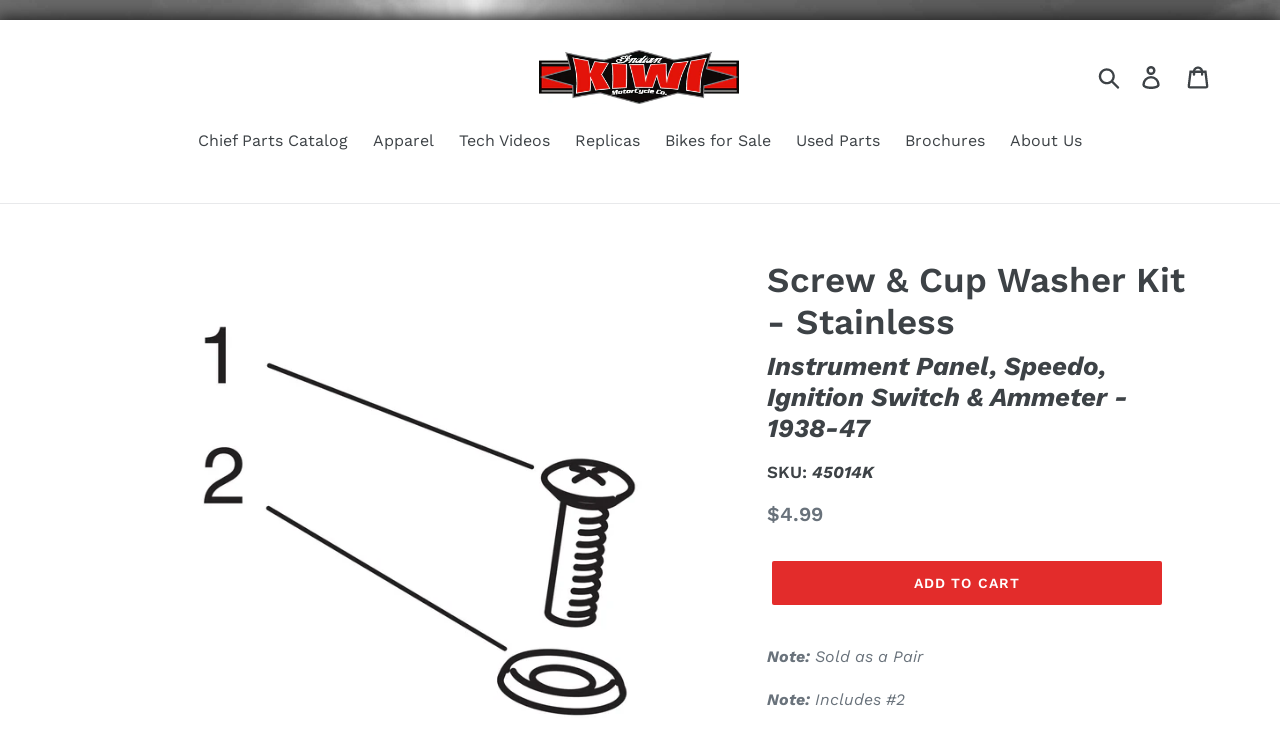

--- FILE ---
content_type: text/html; charset=utf-8
request_url: https://www.google.com/recaptcha/api2/anchor?ar=1&k=6LfHrSkUAAAAAPnKk5cT6JuKlKPzbwyTYuO8--Vr&co=aHR0cHM6Ly9raXdpaW5kaWFuLmNvbTo0NDM.&hl=en&v=PoyoqOPhxBO7pBk68S4YbpHZ&size=invisible&anchor-ms=20000&execute-ms=30000&cb=3bb4w0cl3tf
body_size: 49678
content:
<!DOCTYPE HTML><html dir="ltr" lang="en"><head><meta http-equiv="Content-Type" content="text/html; charset=UTF-8">
<meta http-equiv="X-UA-Compatible" content="IE=edge">
<title>reCAPTCHA</title>
<style type="text/css">
/* cyrillic-ext */
@font-face {
  font-family: 'Roboto';
  font-style: normal;
  font-weight: 400;
  font-stretch: 100%;
  src: url(//fonts.gstatic.com/s/roboto/v48/KFO7CnqEu92Fr1ME7kSn66aGLdTylUAMa3GUBHMdazTgWw.woff2) format('woff2');
  unicode-range: U+0460-052F, U+1C80-1C8A, U+20B4, U+2DE0-2DFF, U+A640-A69F, U+FE2E-FE2F;
}
/* cyrillic */
@font-face {
  font-family: 'Roboto';
  font-style: normal;
  font-weight: 400;
  font-stretch: 100%;
  src: url(//fonts.gstatic.com/s/roboto/v48/KFO7CnqEu92Fr1ME7kSn66aGLdTylUAMa3iUBHMdazTgWw.woff2) format('woff2');
  unicode-range: U+0301, U+0400-045F, U+0490-0491, U+04B0-04B1, U+2116;
}
/* greek-ext */
@font-face {
  font-family: 'Roboto';
  font-style: normal;
  font-weight: 400;
  font-stretch: 100%;
  src: url(//fonts.gstatic.com/s/roboto/v48/KFO7CnqEu92Fr1ME7kSn66aGLdTylUAMa3CUBHMdazTgWw.woff2) format('woff2');
  unicode-range: U+1F00-1FFF;
}
/* greek */
@font-face {
  font-family: 'Roboto';
  font-style: normal;
  font-weight: 400;
  font-stretch: 100%;
  src: url(//fonts.gstatic.com/s/roboto/v48/KFO7CnqEu92Fr1ME7kSn66aGLdTylUAMa3-UBHMdazTgWw.woff2) format('woff2');
  unicode-range: U+0370-0377, U+037A-037F, U+0384-038A, U+038C, U+038E-03A1, U+03A3-03FF;
}
/* math */
@font-face {
  font-family: 'Roboto';
  font-style: normal;
  font-weight: 400;
  font-stretch: 100%;
  src: url(//fonts.gstatic.com/s/roboto/v48/KFO7CnqEu92Fr1ME7kSn66aGLdTylUAMawCUBHMdazTgWw.woff2) format('woff2');
  unicode-range: U+0302-0303, U+0305, U+0307-0308, U+0310, U+0312, U+0315, U+031A, U+0326-0327, U+032C, U+032F-0330, U+0332-0333, U+0338, U+033A, U+0346, U+034D, U+0391-03A1, U+03A3-03A9, U+03B1-03C9, U+03D1, U+03D5-03D6, U+03F0-03F1, U+03F4-03F5, U+2016-2017, U+2034-2038, U+203C, U+2040, U+2043, U+2047, U+2050, U+2057, U+205F, U+2070-2071, U+2074-208E, U+2090-209C, U+20D0-20DC, U+20E1, U+20E5-20EF, U+2100-2112, U+2114-2115, U+2117-2121, U+2123-214F, U+2190, U+2192, U+2194-21AE, U+21B0-21E5, U+21F1-21F2, U+21F4-2211, U+2213-2214, U+2216-22FF, U+2308-230B, U+2310, U+2319, U+231C-2321, U+2336-237A, U+237C, U+2395, U+239B-23B7, U+23D0, U+23DC-23E1, U+2474-2475, U+25AF, U+25B3, U+25B7, U+25BD, U+25C1, U+25CA, U+25CC, U+25FB, U+266D-266F, U+27C0-27FF, U+2900-2AFF, U+2B0E-2B11, U+2B30-2B4C, U+2BFE, U+3030, U+FF5B, U+FF5D, U+1D400-1D7FF, U+1EE00-1EEFF;
}
/* symbols */
@font-face {
  font-family: 'Roboto';
  font-style: normal;
  font-weight: 400;
  font-stretch: 100%;
  src: url(//fonts.gstatic.com/s/roboto/v48/KFO7CnqEu92Fr1ME7kSn66aGLdTylUAMaxKUBHMdazTgWw.woff2) format('woff2');
  unicode-range: U+0001-000C, U+000E-001F, U+007F-009F, U+20DD-20E0, U+20E2-20E4, U+2150-218F, U+2190, U+2192, U+2194-2199, U+21AF, U+21E6-21F0, U+21F3, U+2218-2219, U+2299, U+22C4-22C6, U+2300-243F, U+2440-244A, U+2460-24FF, U+25A0-27BF, U+2800-28FF, U+2921-2922, U+2981, U+29BF, U+29EB, U+2B00-2BFF, U+4DC0-4DFF, U+FFF9-FFFB, U+10140-1018E, U+10190-1019C, U+101A0, U+101D0-101FD, U+102E0-102FB, U+10E60-10E7E, U+1D2C0-1D2D3, U+1D2E0-1D37F, U+1F000-1F0FF, U+1F100-1F1AD, U+1F1E6-1F1FF, U+1F30D-1F30F, U+1F315, U+1F31C, U+1F31E, U+1F320-1F32C, U+1F336, U+1F378, U+1F37D, U+1F382, U+1F393-1F39F, U+1F3A7-1F3A8, U+1F3AC-1F3AF, U+1F3C2, U+1F3C4-1F3C6, U+1F3CA-1F3CE, U+1F3D4-1F3E0, U+1F3ED, U+1F3F1-1F3F3, U+1F3F5-1F3F7, U+1F408, U+1F415, U+1F41F, U+1F426, U+1F43F, U+1F441-1F442, U+1F444, U+1F446-1F449, U+1F44C-1F44E, U+1F453, U+1F46A, U+1F47D, U+1F4A3, U+1F4B0, U+1F4B3, U+1F4B9, U+1F4BB, U+1F4BF, U+1F4C8-1F4CB, U+1F4D6, U+1F4DA, U+1F4DF, U+1F4E3-1F4E6, U+1F4EA-1F4ED, U+1F4F7, U+1F4F9-1F4FB, U+1F4FD-1F4FE, U+1F503, U+1F507-1F50B, U+1F50D, U+1F512-1F513, U+1F53E-1F54A, U+1F54F-1F5FA, U+1F610, U+1F650-1F67F, U+1F687, U+1F68D, U+1F691, U+1F694, U+1F698, U+1F6AD, U+1F6B2, U+1F6B9-1F6BA, U+1F6BC, U+1F6C6-1F6CF, U+1F6D3-1F6D7, U+1F6E0-1F6EA, U+1F6F0-1F6F3, U+1F6F7-1F6FC, U+1F700-1F7FF, U+1F800-1F80B, U+1F810-1F847, U+1F850-1F859, U+1F860-1F887, U+1F890-1F8AD, U+1F8B0-1F8BB, U+1F8C0-1F8C1, U+1F900-1F90B, U+1F93B, U+1F946, U+1F984, U+1F996, U+1F9E9, U+1FA00-1FA6F, U+1FA70-1FA7C, U+1FA80-1FA89, U+1FA8F-1FAC6, U+1FACE-1FADC, U+1FADF-1FAE9, U+1FAF0-1FAF8, U+1FB00-1FBFF;
}
/* vietnamese */
@font-face {
  font-family: 'Roboto';
  font-style: normal;
  font-weight: 400;
  font-stretch: 100%;
  src: url(//fonts.gstatic.com/s/roboto/v48/KFO7CnqEu92Fr1ME7kSn66aGLdTylUAMa3OUBHMdazTgWw.woff2) format('woff2');
  unicode-range: U+0102-0103, U+0110-0111, U+0128-0129, U+0168-0169, U+01A0-01A1, U+01AF-01B0, U+0300-0301, U+0303-0304, U+0308-0309, U+0323, U+0329, U+1EA0-1EF9, U+20AB;
}
/* latin-ext */
@font-face {
  font-family: 'Roboto';
  font-style: normal;
  font-weight: 400;
  font-stretch: 100%;
  src: url(//fonts.gstatic.com/s/roboto/v48/KFO7CnqEu92Fr1ME7kSn66aGLdTylUAMa3KUBHMdazTgWw.woff2) format('woff2');
  unicode-range: U+0100-02BA, U+02BD-02C5, U+02C7-02CC, U+02CE-02D7, U+02DD-02FF, U+0304, U+0308, U+0329, U+1D00-1DBF, U+1E00-1E9F, U+1EF2-1EFF, U+2020, U+20A0-20AB, U+20AD-20C0, U+2113, U+2C60-2C7F, U+A720-A7FF;
}
/* latin */
@font-face {
  font-family: 'Roboto';
  font-style: normal;
  font-weight: 400;
  font-stretch: 100%;
  src: url(//fonts.gstatic.com/s/roboto/v48/KFO7CnqEu92Fr1ME7kSn66aGLdTylUAMa3yUBHMdazQ.woff2) format('woff2');
  unicode-range: U+0000-00FF, U+0131, U+0152-0153, U+02BB-02BC, U+02C6, U+02DA, U+02DC, U+0304, U+0308, U+0329, U+2000-206F, U+20AC, U+2122, U+2191, U+2193, U+2212, U+2215, U+FEFF, U+FFFD;
}
/* cyrillic-ext */
@font-face {
  font-family: 'Roboto';
  font-style: normal;
  font-weight: 500;
  font-stretch: 100%;
  src: url(//fonts.gstatic.com/s/roboto/v48/KFO7CnqEu92Fr1ME7kSn66aGLdTylUAMa3GUBHMdazTgWw.woff2) format('woff2');
  unicode-range: U+0460-052F, U+1C80-1C8A, U+20B4, U+2DE0-2DFF, U+A640-A69F, U+FE2E-FE2F;
}
/* cyrillic */
@font-face {
  font-family: 'Roboto';
  font-style: normal;
  font-weight: 500;
  font-stretch: 100%;
  src: url(//fonts.gstatic.com/s/roboto/v48/KFO7CnqEu92Fr1ME7kSn66aGLdTylUAMa3iUBHMdazTgWw.woff2) format('woff2');
  unicode-range: U+0301, U+0400-045F, U+0490-0491, U+04B0-04B1, U+2116;
}
/* greek-ext */
@font-face {
  font-family: 'Roboto';
  font-style: normal;
  font-weight: 500;
  font-stretch: 100%;
  src: url(//fonts.gstatic.com/s/roboto/v48/KFO7CnqEu92Fr1ME7kSn66aGLdTylUAMa3CUBHMdazTgWw.woff2) format('woff2');
  unicode-range: U+1F00-1FFF;
}
/* greek */
@font-face {
  font-family: 'Roboto';
  font-style: normal;
  font-weight: 500;
  font-stretch: 100%;
  src: url(//fonts.gstatic.com/s/roboto/v48/KFO7CnqEu92Fr1ME7kSn66aGLdTylUAMa3-UBHMdazTgWw.woff2) format('woff2');
  unicode-range: U+0370-0377, U+037A-037F, U+0384-038A, U+038C, U+038E-03A1, U+03A3-03FF;
}
/* math */
@font-face {
  font-family: 'Roboto';
  font-style: normal;
  font-weight: 500;
  font-stretch: 100%;
  src: url(//fonts.gstatic.com/s/roboto/v48/KFO7CnqEu92Fr1ME7kSn66aGLdTylUAMawCUBHMdazTgWw.woff2) format('woff2');
  unicode-range: U+0302-0303, U+0305, U+0307-0308, U+0310, U+0312, U+0315, U+031A, U+0326-0327, U+032C, U+032F-0330, U+0332-0333, U+0338, U+033A, U+0346, U+034D, U+0391-03A1, U+03A3-03A9, U+03B1-03C9, U+03D1, U+03D5-03D6, U+03F0-03F1, U+03F4-03F5, U+2016-2017, U+2034-2038, U+203C, U+2040, U+2043, U+2047, U+2050, U+2057, U+205F, U+2070-2071, U+2074-208E, U+2090-209C, U+20D0-20DC, U+20E1, U+20E5-20EF, U+2100-2112, U+2114-2115, U+2117-2121, U+2123-214F, U+2190, U+2192, U+2194-21AE, U+21B0-21E5, U+21F1-21F2, U+21F4-2211, U+2213-2214, U+2216-22FF, U+2308-230B, U+2310, U+2319, U+231C-2321, U+2336-237A, U+237C, U+2395, U+239B-23B7, U+23D0, U+23DC-23E1, U+2474-2475, U+25AF, U+25B3, U+25B7, U+25BD, U+25C1, U+25CA, U+25CC, U+25FB, U+266D-266F, U+27C0-27FF, U+2900-2AFF, U+2B0E-2B11, U+2B30-2B4C, U+2BFE, U+3030, U+FF5B, U+FF5D, U+1D400-1D7FF, U+1EE00-1EEFF;
}
/* symbols */
@font-face {
  font-family: 'Roboto';
  font-style: normal;
  font-weight: 500;
  font-stretch: 100%;
  src: url(//fonts.gstatic.com/s/roboto/v48/KFO7CnqEu92Fr1ME7kSn66aGLdTylUAMaxKUBHMdazTgWw.woff2) format('woff2');
  unicode-range: U+0001-000C, U+000E-001F, U+007F-009F, U+20DD-20E0, U+20E2-20E4, U+2150-218F, U+2190, U+2192, U+2194-2199, U+21AF, U+21E6-21F0, U+21F3, U+2218-2219, U+2299, U+22C4-22C6, U+2300-243F, U+2440-244A, U+2460-24FF, U+25A0-27BF, U+2800-28FF, U+2921-2922, U+2981, U+29BF, U+29EB, U+2B00-2BFF, U+4DC0-4DFF, U+FFF9-FFFB, U+10140-1018E, U+10190-1019C, U+101A0, U+101D0-101FD, U+102E0-102FB, U+10E60-10E7E, U+1D2C0-1D2D3, U+1D2E0-1D37F, U+1F000-1F0FF, U+1F100-1F1AD, U+1F1E6-1F1FF, U+1F30D-1F30F, U+1F315, U+1F31C, U+1F31E, U+1F320-1F32C, U+1F336, U+1F378, U+1F37D, U+1F382, U+1F393-1F39F, U+1F3A7-1F3A8, U+1F3AC-1F3AF, U+1F3C2, U+1F3C4-1F3C6, U+1F3CA-1F3CE, U+1F3D4-1F3E0, U+1F3ED, U+1F3F1-1F3F3, U+1F3F5-1F3F7, U+1F408, U+1F415, U+1F41F, U+1F426, U+1F43F, U+1F441-1F442, U+1F444, U+1F446-1F449, U+1F44C-1F44E, U+1F453, U+1F46A, U+1F47D, U+1F4A3, U+1F4B0, U+1F4B3, U+1F4B9, U+1F4BB, U+1F4BF, U+1F4C8-1F4CB, U+1F4D6, U+1F4DA, U+1F4DF, U+1F4E3-1F4E6, U+1F4EA-1F4ED, U+1F4F7, U+1F4F9-1F4FB, U+1F4FD-1F4FE, U+1F503, U+1F507-1F50B, U+1F50D, U+1F512-1F513, U+1F53E-1F54A, U+1F54F-1F5FA, U+1F610, U+1F650-1F67F, U+1F687, U+1F68D, U+1F691, U+1F694, U+1F698, U+1F6AD, U+1F6B2, U+1F6B9-1F6BA, U+1F6BC, U+1F6C6-1F6CF, U+1F6D3-1F6D7, U+1F6E0-1F6EA, U+1F6F0-1F6F3, U+1F6F7-1F6FC, U+1F700-1F7FF, U+1F800-1F80B, U+1F810-1F847, U+1F850-1F859, U+1F860-1F887, U+1F890-1F8AD, U+1F8B0-1F8BB, U+1F8C0-1F8C1, U+1F900-1F90B, U+1F93B, U+1F946, U+1F984, U+1F996, U+1F9E9, U+1FA00-1FA6F, U+1FA70-1FA7C, U+1FA80-1FA89, U+1FA8F-1FAC6, U+1FACE-1FADC, U+1FADF-1FAE9, U+1FAF0-1FAF8, U+1FB00-1FBFF;
}
/* vietnamese */
@font-face {
  font-family: 'Roboto';
  font-style: normal;
  font-weight: 500;
  font-stretch: 100%;
  src: url(//fonts.gstatic.com/s/roboto/v48/KFO7CnqEu92Fr1ME7kSn66aGLdTylUAMa3OUBHMdazTgWw.woff2) format('woff2');
  unicode-range: U+0102-0103, U+0110-0111, U+0128-0129, U+0168-0169, U+01A0-01A1, U+01AF-01B0, U+0300-0301, U+0303-0304, U+0308-0309, U+0323, U+0329, U+1EA0-1EF9, U+20AB;
}
/* latin-ext */
@font-face {
  font-family: 'Roboto';
  font-style: normal;
  font-weight: 500;
  font-stretch: 100%;
  src: url(//fonts.gstatic.com/s/roboto/v48/KFO7CnqEu92Fr1ME7kSn66aGLdTylUAMa3KUBHMdazTgWw.woff2) format('woff2');
  unicode-range: U+0100-02BA, U+02BD-02C5, U+02C7-02CC, U+02CE-02D7, U+02DD-02FF, U+0304, U+0308, U+0329, U+1D00-1DBF, U+1E00-1E9F, U+1EF2-1EFF, U+2020, U+20A0-20AB, U+20AD-20C0, U+2113, U+2C60-2C7F, U+A720-A7FF;
}
/* latin */
@font-face {
  font-family: 'Roboto';
  font-style: normal;
  font-weight: 500;
  font-stretch: 100%;
  src: url(//fonts.gstatic.com/s/roboto/v48/KFO7CnqEu92Fr1ME7kSn66aGLdTylUAMa3yUBHMdazQ.woff2) format('woff2');
  unicode-range: U+0000-00FF, U+0131, U+0152-0153, U+02BB-02BC, U+02C6, U+02DA, U+02DC, U+0304, U+0308, U+0329, U+2000-206F, U+20AC, U+2122, U+2191, U+2193, U+2212, U+2215, U+FEFF, U+FFFD;
}
/* cyrillic-ext */
@font-face {
  font-family: 'Roboto';
  font-style: normal;
  font-weight: 900;
  font-stretch: 100%;
  src: url(//fonts.gstatic.com/s/roboto/v48/KFO7CnqEu92Fr1ME7kSn66aGLdTylUAMa3GUBHMdazTgWw.woff2) format('woff2');
  unicode-range: U+0460-052F, U+1C80-1C8A, U+20B4, U+2DE0-2DFF, U+A640-A69F, U+FE2E-FE2F;
}
/* cyrillic */
@font-face {
  font-family: 'Roboto';
  font-style: normal;
  font-weight: 900;
  font-stretch: 100%;
  src: url(//fonts.gstatic.com/s/roboto/v48/KFO7CnqEu92Fr1ME7kSn66aGLdTylUAMa3iUBHMdazTgWw.woff2) format('woff2');
  unicode-range: U+0301, U+0400-045F, U+0490-0491, U+04B0-04B1, U+2116;
}
/* greek-ext */
@font-face {
  font-family: 'Roboto';
  font-style: normal;
  font-weight: 900;
  font-stretch: 100%;
  src: url(//fonts.gstatic.com/s/roboto/v48/KFO7CnqEu92Fr1ME7kSn66aGLdTylUAMa3CUBHMdazTgWw.woff2) format('woff2');
  unicode-range: U+1F00-1FFF;
}
/* greek */
@font-face {
  font-family: 'Roboto';
  font-style: normal;
  font-weight: 900;
  font-stretch: 100%;
  src: url(//fonts.gstatic.com/s/roboto/v48/KFO7CnqEu92Fr1ME7kSn66aGLdTylUAMa3-UBHMdazTgWw.woff2) format('woff2');
  unicode-range: U+0370-0377, U+037A-037F, U+0384-038A, U+038C, U+038E-03A1, U+03A3-03FF;
}
/* math */
@font-face {
  font-family: 'Roboto';
  font-style: normal;
  font-weight: 900;
  font-stretch: 100%;
  src: url(//fonts.gstatic.com/s/roboto/v48/KFO7CnqEu92Fr1ME7kSn66aGLdTylUAMawCUBHMdazTgWw.woff2) format('woff2');
  unicode-range: U+0302-0303, U+0305, U+0307-0308, U+0310, U+0312, U+0315, U+031A, U+0326-0327, U+032C, U+032F-0330, U+0332-0333, U+0338, U+033A, U+0346, U+034D, U+0391-03A1, U+03A3-03A9, U+03B1-03C9, U+03D1, U+03D5-03D6, U+03F0-03F1, U+03F4-03F5, U+2016-2017, U+2034-2038, U+203C, U+2040, U+2043, U+2047, U+2050, U+2057, U+205F, U+2070-2071, U+2074-208E, U+2090-209C, U+20D0-20DC, U+20E1, U+20E5-20EF, U+2100-2112, U+2114-2115, U+2117-2121, U+2123-214F, U+2190, U+2192, U+2194-21AE, U+21B0-21E5, U+21F1-21F2, U+21F4-2211, U+2213-2214, U+2216-22FF, U+2308-230B, U+2310, U+2319, U+231C-2321, U+2336-237A, U+237C, U+2395, U+239B-23B7, U+23D0, U+23DC-23E1, U+2474-2475, U+25AF, U+25B3, U+25B7, U+25BD, U+25C1, U+25CA, U+25CC, U+25FB, U+266D-266F, U+27C0-27FF, U+2900-2AFF, U+2B0E-2B11, U+2B30-2B4C, U+2BFE, U+3030, U+FF5B, U+FF5D, U+1D400-1D7FF, U+1EE00-1EEFF;
}
/* symbols */
@font-face {
  font-family: 'Roboto';
  font-style: normal;
  font-weight: 900;
  font-stretch: 100%;
  src: url(//fonts.gstatic.com/s/roboto/v48/KFO7CnqEu92Fr1ME7kSn66aGLdTylUAMaxKUBHMdazTgWw.woff2) format('woff2');
  unicode-range: U+0001-000C, U+000E-001F, U+007F-009F, U+20DD-20E0, U+20E2-20E4, U+2150-218F, U+2190, U+2192, U+2194-2199, U+21AF, U+21E6-21F0, U+21F3, U+2218-2219, U+2299, U+22C4-22C6, U+2300-243F, U+2440-244A, U+2460-24FF, U+25A0-27BF, U+2800-28FF, U+2921-2922, U+2981, U+29BF, U+29EB, U+2B00-2BFF, U+4DC0-4DFF, U+FFF9-FFFB, U+10140-1018E, U+10190-1019C, U+101A0, U+101D0-101FD, U+102E0-102FB, U+10E60-10E7E, U+1D2C0-1D2D3, U+1D2E0-1D37F, U+1F000-1F0FF, U+1F100-1F1AD, U+1F1E6-1F1FF, U+1F30D-1F30F, U+1F315, U+1F31C, U+1F31E, U+1F320-1F32C, U+1F336, U+1F378, U+1F37D, U+1F382, U+1F393-1F39F, U+1F3A7-1F3A8, U+1F3AC-1F3AF, U+1F3C2, U+1F3C4-1F3C6, U+1F3CA-1F3CE, U+1F3D4-1F3E0, U+1F3ED, U+1F3F1-1F3F3, U+1F3F5-1F3F7, U+1F408, U+1F415, U+1F41F, U+1F426, U+1F43F, U+1F441-1F442, U+1F444, U+1F446-1F449, U+1F44C-1F44E, U+1F453, U+1F46A, U+1F47D, U+1F4A3, U+1F4B0, U+1F4B3, U+1F4B9, U+1F4BB, U+1F4BF, U+1F4C8-1F4CB, U+1F4D6, U+1F4DA, U+1F4DF, U+1F4E3-1F4E6, U+1F4EA-1F4ED, U+1F4F7, U+1F4F9-1F4FB, U+1F4FD-1F4FE, U+1F503, U+1F507-1F50B, U+1F50D, U+1F512-1F513, U+1F53E-1F54A, U+1F54F-1F5FA, U+1F610, U+1F650-1F67F, U+1F687, U+1F68D, U+1F691, U+1F694, U+1F698, U+1F6AD, U+1F6B2, U+1F6B9-1F6BA, U+1F6BC, U+1F6C6-1F6CF, U+1F6D3-1F6D7, U+1F6E0-1F6EA, U+1F6F0-1F6F3, U+1F6F7-1F6FC, U+1F700-1F7FF, U+1F800-1F80B, U+1F810-1F847, U+1F850-1F859, U+1F860-1F887, U+1F890-1F8AD, U+1F8B0-1F8BB, U+1F8C0-1F8C1, U+1F900-1F90B, U+1F93B, U+1F946, U+1F984, U+1F996, U+1F9E9, U+1FA00-1FA6F, U+1FA70-1FA7C, U+1FA80-1FA89, U+1FA8F-1FAC6, U+1FACE-1FADC, U+1FADF-1FAE9, U+1FAF0-1FAF8, U+1FB00-1FBFF;
}
/* vietnamese */
@font-face {
  font-family: 'Roboto';
  font-style: normal;
  font-weight: 900;
  font-stretch: 100%;
  src: url(//fonts.gstatic.com/s/roboto/v48/KFO7CnqEu92Fr1ME7kSn66aGLdTylUAMa3OUBHMdazTgWw.woff2) format('woff2');
  unicode-range: U+0102-0103, U+0110-0111, U+0128-0129, U+0168-0169, U+01A0-01A1, U+01AF-01B0, U+0300-0301, U+0303-0304, U+0308-0309, U+0323, U+0329, U+1EA0-1EF9, U+20AB;
}
/* latin-ext */
@font-face {
  font-family: 'Roboto';
  font-style: normal;
  font-weight: 900;
  font-stretch: 100%;
  src: url(//fonts.gstatic.com/s/roboto/v48/KFO7CnqEu92Fr1ME7kSn66aGLdTylUAMa3KUBHMdazTgWw.woff2) format('woff2');
  unicode-range: U+0100-02BA, U+02BD-02C5, U+02C7-02CC, U+02CE-02D7, U+02DD-02FF, U+0304, U+0308, U+0329, U+1D00-1DBF, U+1E00-1E9F, U+1EF2-1EFF, U+2020, U+20A0-20AB, U+20AD-20C0, U+2113, U+2C60-2C7F, U+A720-A7FF;
}
/* latin */
@font-face {
  font-family: 'Roboto';
  font-style: normal;
  font-weight: 900;
  font-stretch: 100%;
  src: url(//fonts.gstatic.com/s/roboto/v48/KFO7CnqEu92Fr1ME7kSn66aGLdTylUAMa3yUBHMdazQ.woff2) format('woff2');
  unicode-range: U+0000-00FF, U+0131, U+0152-0153, U+02BB-02BC, U+02C6, U+02DA, U+02DC, U+0304, U+0308, U+0329, U+2000-206F, U+20AC, U+2122, U+2191, U+2193, U+2212, U+2215, U+FEFF, U+FFFD;
}

</style>
<link rel="stylesheet" type="text/css" href="https://www.gstatic.com/recaptcha/releases/PoyoqOPhxBO7pBk68S4YbpHZ/styles__ltr.css">
<script nonce="Op40qOtcRmp-UBAeTMRetQ" type="text/javascript">window['__recaptcha_api'] = 'https://www.google.com/recaptcha/api2/';</script>
<script type="text/javascript" src="https://www.gstatic.com/recaptcha/releases/PoyoqOPhxBO7pBk68S4YbpHZ/recaptcha__en.js" nonce="Op40qOtcRmp-UBAeTMRetQ">
      
    </script></head>
<body><div id="rc-anchor-alert" class="rc-anchor-alert"></div>
<input type="hidden" id="recaptcha-token" value="[base64]">
<script type="text/javascript" nonce="Op40qOtcRmp-UBAeTMRetQ">
      recaptcha.anchor.Main.init("[\x22ainput\x22,[\x22bgdata\x22,\x22\x22,\[base64]/[base64]/bmV3IFpbdF0obVswXSk6Sz09Mj9uZXcgWlt0XShtWzBdLG1bMV0pOks9PTM/bmV3IFpbdF0obVswXSxtWzFdLG1bMl0pOks9PTQ/[base64]/[base64]/[base64]/[base64]/[base64]/[base64]/[base64]/[base64]/[base64]/[base64]/[base64]/[base64]/[base64]/[base64]\\u003d\\u003d\x22,\[base64]\\u003d\x22,\x22w4PDiD93w6DCtiLCmXFrfTXDhsOyVEvCssOpWMOzwrwNwpnCkWFJwoASw4Jyw6HCpsOoT3/Ch8KCw5vDhDvDoMOHw4vDgMKNdMKRw7fDmQApOsOww5ZjFl0lwprDix7DqTcJNGrClBnCtmJAPsOmHQEywpsFw6tdwozCkQfDmijChcOcaE9ed8O/[base64]/[base64]/VwLCq8K3w4I0aWRMOcKyw4jCsSkfIjxiGcK6w7zCucO2wqfDv8KUFsOyw7DDl8KLWEHChsOBw6rCv8KCwpBeRsOswoTCjlLDiyPClMO6w4HDgXvDlkgsCX0Ew7EUCcOWOsKIw6ZTw7g7wpTDlMOEw6whw7/DjEw+w7QLTMKXCyvDghtaw7hSwpJfVxfDnjAmwqAebsOQwoUkFMOBwq8Fw4VLYsKOT24UA8KlBMKoSUYww6BfTWXDk8OaC8Kvw6vCpALDom3Cq8OEw4rDiHp+dsOow4DCqsOTY8O2wq1jwo/DisO9WsKcTcO7w7LDm8OXOFIRwpU2O8KtPcOww6nDlMKxPiZ5e8KwccO8w5cIwqrDrMOBHsK8esK9PHXDnsK6wohKYsK7PSRtMMOGw7lYwpgIacOtH8O+wphTwokiw4TDnMOVWzbDgsOTwrcPJxjDnsOiAsOIe0/Cp0TClsOnYU4HHMKoE8KMHDoZbMOLAcOof8KoJ8OWGxYXPG8xSsOuERgfRxLDo0ZOw61EWQpBXcO9SFnCo1t5w75rw7RTXGpnw6fCjsKwblZmwolcw7F/w5LDqTTDiUvDuMKmUhrCl0XCt8OiL8Kdw7YWcMKkKQPDlMKhw7XDgkvDiXvDt2ovwo7Ci0vDpcOjf8ObcDl/EU3CpMKTwqpuw7R8w59vw5LDpsKnVcKWbsKOwpV8awBmVcOmQUEcwrMLFWQZwokowrx0RT8eFQpdwrvDpijDinbDu8ONwrgUw5nCly/DrsO9RXfDgV5fwo3CsCVrbDPDmwJuw4zDplMewonCpcO/w7HDlx/Crz/ClWRRWkJvw7zCgwMwwr/Ct8OgwoLDnHEIwqMsPTDCp2ZqwqjDscOBAAjCi8OCSjfCjyDCosO4w4LCtsKFwq3Dv8OaYD/[base64]/[base64]/DvsKjBsOaw4HClMKAwpvDrcOcw78Rw5prwpPCvHguBVtzfcKvwq4Tw41NwrBwwqjCl8O9R8KCC8O2DQFOcS87wox5dsKIDMOLD8OAwoQvwoAdw6/[base64]/CssKrwo8gIMOEw5/CmXrCo8KOQ8ObNsKHw7oqAyAMwoBvwqjCpsO1wo9bwrRJOHIKNhPCs8KMScKDw6bClMKIw75OwoUOCcKSKiDCl8KTw7rChMOOwoYaMsKxeTnCvMK4wrHDn1pGOcKmCCLDhGjCm8OZAl0Sw7NsMcOZwrvCqHNRD1hWwr/CuyPDqsKjw5TCkzjCmcOqCjvDhmsew412w4rChGbDpsOVwqrClsKyQ2YfIcONfFEMw6DDm8OtQSMBw587wpnCi8K6SFweLsOOwpYhKsKtLw8Xw67Ds8OnwqVrYsODbcKzwrMfw4svWMOsw4tgw4/[base64]/DtAEKPcKOND/Ctl1BF8K/H00ADsKhPMK+QFTClxnDusKAT3h3wqp/wq8mRMKewq3Cu8OeeFHCn8KIwrUkw4E7wosiWA3DtcOEwqAFw6XDtw7CjwbClcOeFsKNSSZCXwtTw6zDuysxw5/[base64]/DrcK/MsKlTsKENsORwrDDoQ3DgsOCwooOEsKGeMO9J1sQXsOOw5zCqsKUw6cCw4fDnTzCh8KDGAbDg8O+W217wpTDqcKGwqoWwrTCuynCjsO+w75DwofCncK6NMOdw7cZZAQpOmzChMKNM8KTwrzCmHzDmMKWwo/CpsKhwqrDqTA+ZBDCsBLCsFFfBxZnwpwqSMKxPHt/w63CrjbDkHXCjsOkWcK0woFjRsObwqrDo0TCugldw67Cp8KfJVYbwprDtVxaccK2WWrDhcKkH8OswodawrkgwrIxw7jDhATCosKQw6gdw7DCgcKEw4lSYG3CmyjCu8O2w5FTw4TCpmfCgcO5wr/CuCBTDsK5wqJCw5gZw5tBZQHDm3Z6cDnDqcOowqXCvDt/wqYew4wPwqjCvsOxVcKUJHXDl8O0w63DtMOiJMKfWSbDiDAaecKpNX9Nw4DDjnLDvsOYwpBrJR0cwpYuw63Cl8OFwoPDisKrwqofIMOGw68awojDtcOVCcKtwrMlaFnDnE/CkMOaworDmQM1wpNSUcOLwpvDi8KfWsOFw6x4w4/CtFQqFTNSXnc0J2jCtMOLwpR9eWnCu8OlFRzCvmJLw7LDtcKMwqbClsKBXhsheyV6GWk6UlHDrsOSKDAtwqjDsVbDssK/KW5Rw6UHwoxGwrrCrsKMwoRWYEVjXcOYZDIbw7IYccKpJhnDssOPw6FOwqTDl8OtasKcwpnCllHCoEN4wpfDnMOxw7XDt07DssOZwoTDp8O/B8KhNMKXScKdwovDuMOPHsKvw5nCoMOTwogCfwPCrl7DpUFzw7hoDMOtwoJJLsOkw4Mpb8KVOsK2wqsYw4hNdirDhcKYajfCqwDChjjCqcKxKcO8wpYWwqTDizREOjcFw6NfwqE4RcO3dUnDgUc+WWXCr8K/woBGA8O9QsKZw4MJYMOUwq5gEVFGwoTDpsKCNH/Dk8ODwoXDosKAUCsLw6tOCQFQKRvDoA1iXxlwwqrDgUQXcnwWZ8OmwrrDicKrwo3DiVhdOg7Cj8OLJMK2X8OpwoXCrDU0w6MGeH/CnkMiwqPCqTlcw47CiSfCv8OJFsKAwpwxw4VMwoU2wpdkwoFlw5jCqS4zJ8OhVsOWKiLCmE/CjBkvchQXwpkRw7MUw5Jcwr1ww67Cj8KcUMO9wo7CoBBew4QYwpXCuA0rwohYw5DClcOsWTjCuwELG8OOwowjw7UYw7rCsHXDlMKFw5EDEGRDwrgywphLwqArU2EOwpHCtcKjK8OQwr/CvWUbw6IeQiw3w6rDjcK/wrV8w7DDi0IBw6PCk19NEMOXEcO2w7/CmH9nwr/DqjEyNl7CpDksw50dw6PDqRFmw6oSNArDjMKLwq3Ckk/DpMOHwpoHYcK9Q8OzS08hwq7DiQLCrcK9dQ1VeBsxZwTCrQI7a34Kw5MbUTg8fsKiwrMCwpHCuMOPwoHDkcKPX38uwpjCuMKCNmIDwonCgkAuXMK2KkJ8WwzDv8Odw5/CqsOHE8OxD3l/w4dWd0fCm8OlYjjCpMO2AcOzeUTCvMOzHQMfZ8OgaG3DvsKXZMKOw7vDmhx8w4nCrB91eMO+OMOdHFIHwq/CiG9Zw5ZbHjgQbWAEPsORMBs6wqsbw7PDtlAbLQfDrhnCgMKBJEEmw4kswqEjFsKwcE5ewoLDnsKaw6Bvw43DiGXCvcO0KzNjXScSw5RiQ8K3w77DtAY5w7/ClhMKZxjDjcO+w7PCkcKrwocXwqfDnxdTwprCgMOYDcK9wqIAwpzChA/[base64]/bTsyEMKxKGEmRzxYOwjCtRPDgUN1w4rDhww5P8OZw5kfwrrCsD7DgxLDvMKGwrxrb2MMS8KGdALDncOIOC/CgMOdwpVAwpgSNsOOw4l4Z8O5RzhffcKVwpDCrRo7w4XCryHCvjHCl1HCn8K/wqlVwonDojvCv3ddw40iw5/[base64]/CtWLDn1lfVjfDnBg4AMK8wpzDlcOCXULCtFdIwpEhw7Ywwp3CjT8ZTm/Dk8OHwoolwpDDssKsw6FNZnxFw5fDncODwpvDt8Kawow2fMOYworDusKxEMKmC8OAATNpD8O8w7PCjwE7wpvDsm4yw5BcwpLDrjx9asKHBMKfYMOJYsOTw6IFE8OEIATDmcOVGcKbw7wsa1rDvsKGw4DDpg/Do1gZaWlcKHUiwr/Du0PDuzDDicO4a0TDgBrDk0nDlhTCkcKowrkPw6c1cEQawovColN0w6bDgcOfw4bDuUQrw4zDmXUuQHpgw7lMbcOywrHCok3Dq0LDgMOFw5IZwpxAB8OjwqfCnGY0w65/P0M+wr1cCigeEE8ywrdOUcKSMsKLHDEldsKxdBLCrGbDigvDssKxw6/[base64]/[base64]/Dr2IPwpoUFMK/MCN2bcOVwrJEDGfCoXTDvyfCtkvCoVxZwrYmw6nDrDLCjCxbwqFew5vDpgvDnsO4TFnCmVPCjsKGwpvDv8KRT0DDjcKkwrwGwpzDpsK/w5TDpiNTCj0Zw456w6AyPjDChAQtw4vCrMO/IS86H8KUwrrDqiZpwqJNAMOgwoRNG23CulXCm8KTTsK3Cn4iJcOUwqYjwonDhiRAGyMrImQ8wrLDhU9lw4Idw58YY0DDkcOLwp7CuwcaRMKNEcKjwosPPmJzwoEZB8KyVsKzaVVyMS/[base64]/QFrCr1oVHcKYwrzDnnfDgcKEKnYYCTXCpCpNw70VZMKow4rCuCgywrAKwr7CkS7Cq0rCgWLCsMKEwp4UGsO4LsKfw4YtwoTDsTLCtcKhw5/[base64]/DpcOZw7HDoj3ChWnDtMKKSTjClmXDilBiwojCvcOlw6RowpTCnsOJPcKiwqXCrcKqwppYUsKVw6PDqRvDhkbDnzvDtjnDvsOlccKZwpXDicOOwqPDncOXw7rDoW/Do8OoKcOVbD7CtcOwa8KswpYADElSVMOmXcKCWjQrTx/DqsKGwoXCjcOkwqcdwpsJHyrDgVnDj03DtsKuwrfDnUsOwqNuTWc6w7PDsAHDsyJnJnnDsQFNw6TDpALCoMKUwofDgBPCusOAw4llw6AowpsBwoDDn8OPw4rCmB5vHiEuSwUwworDmMOdwozCmsKiw6vDuWvCmzk9ZChJFMK/eknDqxE1w5XCs8K/d8OfwoRWM8KlwonCl8OKwoF6w7bCuMKww6/[base64]/DkcK8GwnDusKRw63DtXzDizDCt8Knw6fCucKYw6NOX8OwwpfCkmHDo1rCqnTCiiF4wrIxw63DljLDlBIgI8KHYcK0w7x5w71rIQjCnT5bwqoOL8KnAg1hw4EJw7dXwoNDw7jDn8O4w6vDtsKVwoIMw5Jpw6zDr8K2RWzClMOrasOvwr1AFsKxblhrw7h8w5/DlMK+LzQ7wowJwofDgUlFw79PGBBcIsKPNwrClsO6wp3DqnjCjAw6R0I3PMKZVsOywpDDjR11NnbCncOjScOPXXFFDFVVw5/DikIGHW1Cw6bDhsOewp1/[base64]/DmSgrdXRVGW9qAXXChG/DisKfwrrDlMO9KsOxwrXDoMOdXkPDnmDDp23DksOaDsKZwo3DuMKaw4LDvsKzKWFMwrh4wp/DnF1pworDpsOmw6MwwrwXwqfDuMOeYAnDnw/Dt8OBwrB1w7dSUcOcw4DCt1/CrsO/w4DDmsKnJV7Ds8KJw7bDhATDtcKrWDTDk0M/w4/DucOFw58HQcOZw6rCgTsYw49GwqDCksOjaMO8AB7Co8OMIUzDvWMdwr7CijIuwppDw604T0jDpGZaw4xUwoxvwop+wpFJwo17LV7CjEnDhsK/w63Cg8K4w6gvw6x0wqRIwrjCu8OMADQjwrU8wp0wwrvCjxnDvsOseMKFDlfCnXNNVMOCXlt3WsK1w5vDgwfCjSpWw6Zvw7XDoMKvwpQLecKZw7B8w75nLl4kw4RqLFAyw5rDiD/[base64]/[base64]/[base64]/wpjCj8O3NEkhaxV1WsKvfsKawoXDhGPCkzwCwpLCjcKSw4XDhDvDo0DDgRTCpEzCo2ENw48GwqA+w5NQwpjDgQQRw4tWw7DCosOXJ8Kqw7wlS8KFw6bDsVzCg0Z/R0FTKsOlO0zCnMK+w4t7WzTCsMKdK8O4DjhawrB3Sl1ZPRYVwqt4SGEOw6ouw4BSe8OAw49ZeMOXwqnDiVx7SMKlwqHCtsOeEMO6YsOmRXHDuMK4w7YAw69xwplVTsOCw6pmw6nCg8KSH8KkM1/Cv8KxworDncOGRsOvPMOyw589wqcdf2Y2wp7DisOGwoXCohLDn8O9w5Yjw57CtEjCiR19D8ObwqXCkh1gI0vCsk8qFMKbLMKmP8K2PHjDmC93woHCosOEFGTCu0g5JMOcesKZwrgbYnPDpwtZwq/Chml3wp/DjTcKccK/csOONVHClcO4woHDhz/DpVkJGMOSw7fCgsO7ARvDl8KJfsOawrN8fWXCgCkgw6vCskAaw4g0w7R2wrHDrcKxwrzCsg1gwonDtSVXLcKbP1AhdMO8AXZkwpwFw6c2KQbCjFjCk8O3w4BEw7bDocOIw4tHwrJHw7NCwqLCsMOYdMO6KQJfTjHClMKRwpQgwq/[base64]/wo7DtsO9wrdFwognCkYeSDzCjCXDkTXDuV7CmMKYA8KMwrzDriDCmlkZw54lAMOta3DDrcOfw4/Cg8Kgc8OBZTgtw6p+wp15w5BHwp5YEsKLCAAxNjN4YMO1KFnCkMK+w6hGw73Dnhdmw5oOwoERw5l2dG1dEB0uf8OqR1DCpl3DuMKdUCtJw7DDjMKkw49GwobDtHVYRw02wrzCtMKWNsKnAMKWwrU6b0PChU7CgXF0w69/HsK0wo3DksKfIcOkTHrDrMKNTMOPH8OCPhTDrMKsw4TCjSzCqhM8wrhrOMKpwodFw6nCssOpFBbCi8OLwrc0HQBxw5Q8ZjNOw65mZcKGwpnDo8KvOlYSSV/DhMKKw5TDuljCssOBX8OxJn7DksKdCUjChVZmPCdAT8KUwq3Dv8KDwrTDmhM9MMKRCXvCu0oiwqBDwrrCmMKQJQdYZMKbfMOWLhTDuxHDmMO3OV5weHkfw5LDk17DrEXCtzDDkMKhIcKtJ8KtwrjChMOaPQ9owr/CkcOwUwFDw7/DpsOAw47DqMKoR8KVS31swrRWwpo3wovChMOJwqQgWm7CssKHw7JIUCwywr94K8KnfxvChUBUU0New5RCU8OmeMKXw5Aow5UBC8KNfz1qwrFcw5DDncKzHEliw4vCgMKBwr/Dv8OOF3LDkFsNw73DvhdZZ8OXV3UfagHDpgzCkD1FwoUvaUR+wpxLZsO3SyU9w5DDkirDmMKNwplgwoHDrcOHwrTCjDsEaMKtwp/CtsO5V8K9cybDkxXDrXTDi8OPesKiwrQ2wp3DlzVJwpxQwqLCrEYbw6XDrkfDk8OzwqTDqsKRLcKtQUZWw7vDoiYBOMKXwrEswqhaw55/[base64]/CuSjCu8KcwohtERl+wqgPwoXDj8OpXgvDlj/[base64]/[base64]/[base64]/Dj8O9wqzDusOiw5fDnsKfdAp5UT0WE2pSL0TCh8KkwqkPwpJVG8K1Q8Onw4LDtcOQN8Olw6DCrXlTRsOsLzLCv14cwqXDvALCizoqasOswoYHwqrCgRA8Gz/ClcKzw6sYVcKvw7XDvMOac8OlwrocdC7CvFXDizp0w4nCoH1KR8KrNFXDmyYUw5FVdcKRPcKHc8KpYUUkwpI4wpZ9w4l0w4Mvw7nDoBRjU1I4MsKJw5tKEsOewrHDt8O/[base64]/DkVLChWYow50Nwrk9w5PCpcOBwq7DvcOPfsKmNMO0w5BPwqLDqMKrwoVJw6TClCZEGcOHFcOBNnrCt8K/[base64]/[base64]/Km3DtMKrwo0PTcOFwr4ew63DqgjCtSNdAlfCk8KsLMO9FXLDpV3DqSUjw7/ChlJvKcKbwpFPcS3DlMOYwoHDicKKw4DCpMOuEcO8OMK/[base64]/FXcYBsKbwpXCkBFCwo3ChlrCsgomwrE1Ei9tw4XCsWYcTkTCkW8ww6XCmALCtVc1w7JQNMOfw6jDtT/DssOLw4E+wrPCrnhswo9JQsOYfcKPG8KKY2rDkCdqB0oeQsKFXnc1w53Cpm3DosK7w6TChcKRdiENw5obw5FJTiFXw4PDnyXDs8K2M1PCqw7CjF/CnsKkHlE/Fk4dwoDCj8O2acKLwo/[base64]/CuQLCh8KHwoQbw4NBw4fCgBg7w4jCsBDDhsKUw4bDoGnDpgvCisOIGz1nFMOJw4txwpfCtcOlwrJpwpp5w4cBbcOqwp7DmMKNE1nCicOowr1rw7XDlDAkw7PDu8K8BHQWRR/CjBtOJMO1EWDDmsKgwobCgWvCp8OSw5LCi8KcwowLcsKodMKWHcOpwpjDuV5Gw4BfwqnCi0s5DsKudsKNWhjCuURdFsKrwrjDisOTEjIaAX3CrknCglTCnzQQKMKlTsOwWmrDt2nDpi/DvXDDscOpMcO+wqPCvsOxwoltJRrDv8OcE8KxwqnCpcKuNMKHQSpbSGLDqsK3M8OCHhICw79lwrXDhQoowo/DpsKLwrciw64xTHIZGgBswq5owpHCs10XQsKvw5LCuykFBDnDgDB/VMKUYcO1eTzDrcOyw4QNb8KpHTR7w415w43DkcOyOybDnW/DuMKOPUgow6TDi8Knw43CksOswpnCuXl4wpPCjRjDr8OnP2R/bSkWwqrCtcOkw4rCicK6w7MsVyZ3UwEuwpzCk0fDinjCvsK6w7fDo8KyaVjDlnLChMOsw7TDksKowrE1EnvCqlAXBhTCs8OuPkfCvE3Cp8O9wpPCuA0feTFMwrvDlibCgDQZbk18w5jCrUpxcSA6M8KAaMKSCQ/[base64]/[base64]/wrRIw7vCnMKCSwXDoMKKd8KhwqJ6wqg0w6fCujMzwpQBwqLDsihTw47DvsKtwqVGQiPDtmEUw4/[base64]/[base64]/DqcOxZEozYFPDr8OXwpNHZMKAwrLDoMOcHMK1XMO1KsOsYTzCn8KOw4nDqsOheU4vQHzClTJMwo/[base64]/CvcOWMMKpwrssRMKYwodZwroTw73DisO2w5VoPMO8w5jCkMKxwoN8wpfCg8OYw6jCi1/[base64]/CmxrCgMOGw6rDg8KhKgp0WsKxwrLDtivDuDcTPMOTBMO0w7BRW8OjwoXCp8O9wqHDnsOMODVyUQzDo2nCusO3wonCqwNLw4bCksO2XFfChMKlBsOvZMOuw7jDsjfCgHp7QF7DtVkwwqDDgXFLXcO2N8K5a33DvGHCok0vZ8OWM8OjwpXCokYsw7/[base64]/[base64]/Ck8O0wqNTw5N4IjYxwrIGcsOWwpnDlQM6O0knKMO3wrbDr8KAO3nDhx7CtAB/MsK3w4HDqsKWwo/CgUkYwrzCiMOzKMKlwqlGbQXCgsK5MSIJw5XCtU7DnTkKwoNbPBFmEGfDnFPDn8KiGw3DisK8wrc1TMOiwojDmsOlw6/[base64]/CusO+wpnCtsOdw4gqwq7CrzZpPMOYJgfDnMOuUh0LwpJMwqJdA8K+w4wlw75Kwr3Cj0PDkcKmTMKSwpVxwpRlw6bDpgIjw7zDsnPDg8Ocw5hVQyJ9wobDu2FSwollfsOBw5/Cpkh5w5XDqcOfQ8KCCGHCixDCmSRQwo5ew5cLUMOXA1JZwrvDjMOKwoDDrcO7w5rDr8OBL8KnX8KAwrnCvsKywoHDssK6DcOYwoMmw59pZ8O3w5HCiMOwwpbDscObwoXCkQ1dw4/[base64]/EUFTw7l8wrJkw7Qvw7LCrcOrY8OywpjDlMKKAsOrJkBaMcKTNzrDv3bDjDnCqcOSGcOJEMKjwoxKw43Dt33CnsOfwpPDpcONXBxGw6w3wo3DisKYw4Z6L0o9BsKHdA/[base64]/wrdtw4RaQ8KbKMOMwr8Bw6nCl8OdEQtOARHCnMOKwqTDksObw4/DmcKawqN+JW3CusOBf8ORw5zCpy5OI8KCw4pLOkDCtcOyw6bDmSXDusOwDijDlj/ComtvVsOBBQDDtMOZw7AWwqzDiUE/Ulg9HsKtwqE7f8KXw5wWflzCvMKPXkbDiMOqw5Nxw7vChsKyw6h8YSwAw4XClxl4w5FCdyUjw4LDgsKBw6/DgMK3wroRwozCgSQ5wr7ClMKYNsKvw6RsQ8OBHFvCg07CosK+w4LCrHZlR8Olw59MOC4kYX/CscOXb37DmsK3wrRpw4EUamzDjRoCw6HDtMKNw43CssKmw6FgY3sEcFglZT3Cs8O2QnEgw5PCmhjChGI+w5E9wrw8woLCoMOxwqR3w7bCl8KlwozDnRPDjGLCux1nwpJNN0fCucOIw6/[base64]/CnBJNb8OmwpTCn8K5SjXDsMOFw5Z6dMOKw7MnNcK9w5cbNMKdXAfCnsKceMOFZ3DDgnlAwoc0XD3CvcKiwovDqMOQwq3DrcO3ThM/wrrDvcKcwrETQFTDtsOpUE3DqMO+YVfDnsOAw7wLZMOPTcKmwpQtYXfDi8O3w4/DoCrCisOYw6LDuXvDmsKxwrEXf2EwKmAgworDpcOJWm/[base64]/w5sDw7UzdyXDpSfDknEBw4gmw4kgDB/CkMKNwrbCscO+CUjCuhjDgcKXwp3CmA5Nw57DqcK7HcKTa8OCwpTDsnRWw5LCn1TDrsOMwonDjsO7NMKNYQwNw6XCskN6wr5IwqF4PUxWUnzCk8Ozw7FWWT0Pw6HCoSzDpT7DkxABMVRhKAAVwoVtw6nCs8Oewq3CnMK2b8OdwoRGwqwnwrxCwqvCiMOJw4/DusKVDcK/GAkDDnBkWcO9w5dhwqVxwr0gwpzDkA97eQFNbcKfXMKjCwzDn8KFOl8nwonCp8Ovw7HChCvDhjTCtMO/wr3Dp8KQw6cIw47DmsOAwovDrSBsN8ONwqDCt8O4woEIXMOJw47CvsOdwo8tLsOSHDrCsnAywr7CnMO6Il7DrSFzw4pKVz5qdmDCrMO6TD4Nw41bwrAocThcalYEw5XDr8KFwo8swqMPF0YbVMKjJBRSM8KIwpzCl8KvVcO+ccOow7bCncKtOsOrAsKuw6s/wqU6w4TCqMKWw78jwr5nw5zDvcK7BsKaW8K5VCzDhsK1w6M1Bn3CjMOROn/[base64]/wpYcR2XCnsK1McKXGw4qM8KUcyBkScKIQ8K9FAk3bMKWw6rDksKeF8Klcxc0w7vDhB82w5rCih/DhsKfw4cwNlPCpsKrSsKAC8O6ZcKQBA9Aw5Mzw6nDqA/DrsO5PS3CgMKvwojDmsKQK8KFDE0NIsKZw7nCphk9QhEowr/DvsOCFcOwKn1RFsOuworDusK7w5Nfw47Ds8OMGWnDvBsnWxB+YsOSw7suwoTDsFTDgsKwJcOnOsOBQF5cwrxndH9wVldFw4Igw7/DlcKoOsKFwpDDhmDCiMOZIsO9w5VGw6oQw480LH9xfVvCpDlzXMKXwrBKNynDqMOwdl1Cwqgia8OjOsORRHEPw6w5J8O8w4nCn8KcbU7CoMO/EW4Xw5YuewVbUsKGworClFZxGMODw7TCrsK9wo3Dv1rCm8K4woLDusOLbcOEwqPDnMO/[base64]/[base64]/RUjDtBQmw5rDi250TMOtwqF+EhnCh1B4w4/DmsOlwrwZwrxsworDvsOiwoZPEG3ClCNkwrhGw7XChsO3VsKOw4jDmMKKCTI1w6QgHcKGIgnDunZRdErCk8KLZVzDvcKRw6PDlRd8w6TCpsOnwpZCw4vDi8OHw7/Dq8OcGsOwIUJCE8Kxwr8DYC/Cp8OdwpnCmX/[base64]/O8KIcMKNMB7CvMOcwqLDoH9WAMOZOsK9w4PDtTbDlMOjwqPCv8KaRsKCw4nCsMOrw7PDlCsVEsKJfsO6JiArWMO/Uh3Cjg/DocKhIcKPSMK9w63CvsK9InfCjMK7wp/DiGIAw4zDrlc1Y8KEWDtAwpfDqCbDkcKpw6bChsO3wrU9CsOZw6DCq8KwHsK7wpIawr/Cm8K2wqrCrcO0Tzlgw6NoWGXCvUbCqG7DkSXDlhvDpsOHHi4Fw7TChi3DhVANaQ/CncOAN8O7wofClsKeI8OLw5HDrcOtw5prX1doWkFrQwY6w5jDj8O0wrDDvC4GRxEVwqTDhzlmfcK5T1hMfsO6Y30WSmrCqcOvwrMTEWjDrk7DuSzCvcOcdcK8w7kyZsOewrXDi1vCsEbCiAnDvsOPP1Vhw4BUw5/CgwfDnTcHwoZ8AA8LQ8K4FsOyw77DqMOtXkvDsMKzIMOVwrQWFsKCw6Yww6nDsEMCXcK+WQFcasOxwodjwpfCognCihYDN3jDncKTwowBwqXComLCjsOuwpBDw6JKDB3Csy5IwpHCrcK/PMKHw45Nw4Z8VMO5XXAKw4bCtx7Du8OTw5gvCXIBThjCiifCk3FOwrfDkEDCqcOwW0fCnsOKUGTClMKhD1tRw7jDu8OXwrbCv8O0Olg0bsKCw758H3tewrsGCsKVRcK+w4FSWMO0LQMFAcOjIMKIw5/Cs8OBw6UCdMKcDErClMOnB0DCtcKYwofCqGXCvsOYL05/OsOKw6PDpVsew5nDqMOqC8Onwph6McKzRUPCiMKAwpnCvwbCth4zwp84JXtBwo/DoSE6w5psw5/[base64]/[base64]/CpWJfPR0Lw55YUMKvHcOdwo/CnsKOw7V5wr7CgArDlsKnwo00HcOswrBewr8DMAlLwqJUd8KHQC7DjsOgN8OSY8K3IsO5ZsO+VRjCi8OJPMOvw5MoFgAuwpnCuETDqx3DmcOqPyjCqD0NwoEGPsKZwo5ow5YCTsO0bcOlK188FVNfw6dvw6zCixXDpmZEwrnCmMOrRTkUbsOgwpLCq1N8w5I1fsKqw7/CucKbwpbCunHCjHgbI0YLecKVAsKyaMOvdMKNw7BUw7xQw74DcsOAw6heJsOFKUhSR8O0wq0xw7DCnQIwUgF1w4Rjw7PChBFUwrnDkcOLUSEyDcKpA3vCsRfCo8KjS8OzMWjDom3CmMK9A8Kqwq1vwqfCpcKEAEjCqcOWfl9vwq9UazvCo1LDtFXCg1/CoDRYw6MnwowLw6JtwrEDw57CtMKrfcKQD8ORwo/CjMOmwo16OsOKF13CmMKCw5LCrsKCwoQIIDbCjkTCv8K7NCdcw6DDhsKQMUvCnEvDiydKw4/CrcK2ZxdrREIww5oow6fCrCM9w7tBKcO1wq49w50/wpDCqCpuwrl9wovDpnpUAMKBdsOGAHrDpj97asOrw6NcwrPCiit0wrtVwqcVR8K0w45RwrTDvMKAw70FT1bCnnLCp8OuNmvCvMOhBUzCkMKGw6UEfnQoLgVXw74zb8KPWkF+CFI/FcOJJ8KXw4QdKwnCmXU+w6EpwotDw4vCtGrCs8OCbFsyLsKmFVd9HkjDmn8wKMK1w40Ab8KuS3nClj0PFhXCicORwpPDgMKew67DrWzDsMKyQl/[base64]/[base64]/CuwVswrPCsSXCq0kfw5Eiw6XDjxPCu8KkU8K+wozDtcOIw4wIPBNcw59NKcKSwprCrmHCucKhw7E4w6rChcOww6/DuDpswqPDow5gEcOyGQdEwr3DpcO/w43DpS4ZUcOeP8KTw6V/ScOPGmlAwpcIOMOewp53w7QYw6vChGsTw5TDp8Kfw77CnsOQKG1qJ8KrBgvDnmzDhxpqwrzDp8O2w7bDqiTDgcK8JBrDjMK+wqTCqMO/XiDComTCtG02wrTDj8KMAMKIUsKKw54bwr7Cn8Otw6Uqw7nCrsKdw5zClDzDmW1LV8O9wqUgI3zCqMK5w4rCm8OIwqPCglnCg8O0w7TCmwfDiMKYw7bCmcKWw412Ri5aC8Kfwr0TwrJLLcOoJzI3V8KyW2PDgsK+AcKOw4rCkA/CtgFyRnUgw7rDsilcBH7Du8O7OGHDmMKew45eFi7CvAPCjcKlw48yw4XCtsOcOhnCmMO7w5c2LsKEwr7Dp8OkaAUcC3/[base64]/DjcKlw5QBw5hrZmdiwokrIA7CiwzDgsOxDXXCoG3DrTVsDsOfwonCp0U/wo7CjMK+D01Xw4LDtMOdV8KHcDfCkR7DjwtIwqMOah3Cr8K2w7lXeA3DiRjDjsKzLQbDl8OjAwBbJ8KNHCY8wo/DkMOSf18rw6ksVzQcwro4JxPCgcOQwoVQZsOcw5DDi8O2Ki7CrsK/w4/[base64]/[base64]/[base64]/[base64]/[base64]/[base64]/DkcOucsKrw6NLwoIBamkLMgliMUjDo01QwpELw7nDiMKmw6HDrcOILcO0w68hasKhWsK3w4HCnmEWOBrChnnDoFnDj8Kdw7bDn8OpwrlAw4hJWTXDqCjCnnrCmQ/Dl8OYw5o3MMOuwopIS8KkGsOULMOyw7HCvcKgw4F/wrBrw6nDmnMfw7YiwoLDr2l8ZMOHOsORw6HDvcKUVhAbwq/DhD5vQBRNF3TDrcKSaMKJShYcYsK4dMOQwqbDpcObw6jDrMOsbVHDlMKXAMOFw6jCg8OQWV3CqHY0w7LClcKsQyvDgsK2wqLDuC7CgcO8UcKrDsO+XMKyw7nCrcOcdcOEwpB3w7NWBcOrwrlww7MbPFBgwrwiwpTDqsO+w6oqwprCksKSwpZTw7jCukjDtsOZw4/Dtn5OPcKXw7DDrQZOw5F2asORw5sXBcKiIxpxw7g+S8OrDjosw5Yuw4ZUwoNeQTxyVj7Dl8OMUCDCrhIgw4XDrcKRw7PDl27DqHvCrcK9w586w6/DqUdTJsOMw58hw6jClT3DtjzDpcO3w4zCrVHCkcOBwrPDrXDDlcOFwqjCicKtwrXDjwAfXsOuwpk0w7/CpMOqYkfClMKdfmTDuFzDpSIsw67Doi/Ds2vCr8KxE0PCqMK8w552WsKdFhZsJAnDslc1wqNEESTDg0TDlsOew6Mpwr9fw794Q8OOwrp+NMK0wrAiKCMXw6DDlsOGJcOSSDY3wpRfccKWwrQlPCZsw5XDqMKiw4MXaX7CgMO/P8OMw4bCncKLw6vCjyTDt8OkRQHDinbDn2bDiDNyGMKswprCoDvCvHkCcg/Dsx5rw7/[base64]/DmsOFwqPDpDZEw6DCnMOhY8O8JmF7w4/CglVcwoVgYsKdwrfDtS7DusKbwoFyQ8OEw5/[base64]/wq/Dg8KGw4AUwrrDjQEGw4Fnw581Wi/DlcOdIMKxMcOeFMOYTcKIOzgjUwFYblTCq8OhwpTCmSVUw7pCwojDp8KbUMOhwpXCoQVFwqZyf2DDnC/[base64]/[base64]/DmGbDmybDs0B7PsKbUsOlw5Q8w77Cl1fDscO7SsKQwpoGMGofw7Qxw68jKMKgwpwXACFpw7DCgnZPFsOseBLCnx10wrYxfynDj8KNaMOGw6LCv3sSw5PDtcOMdhbDmmtTw7lBE8KQQcO6YgtrJMKNw5/DosO3JSxgbT4uwpDCtgnCvlrDscOOTS87K8KKH8O6wrIdLMOmw4/DpTfDiiHCmy3CoWRgwplmRgF0w67ChMKpaDrDh8OWw6rCs0Ajwpkqw6fDjxXCi8KiIMKzwpXDocKgw7DCkSbDn8OMwplNNVPDncKnwrXDlhR/w5xWOkbDiHoxVMKUwpHDrFFcwrlEY1rCpMK4WXMjZVBfwo7CocONXR3Dkz9jw64mw5nCkMKeZsKiGMOHw7p6w5gTL8KTwqnCm8KcZTTCuk3DoRcCwqjCux4JHMK9Qn9keW4Ww5nCg8O/\x22],null,[\x22conf\x22,null,\x226LfHrSkUAAAAAPnKk5cT6JuKlKPzbwyTYuO8--Vr\x22,0,null,null,null,0,[21,125,63,73,95,87,41,43,42,83,102,105,109,121],[1017145,913],0,null,null,null,null,0,null,0,null,700,1,null,0,\[base64]/76lBhnEnQkZnOKMAhk\\u003d\x22,0,0,null,null,1,null,0,1,null,null,null,0],\x22https://kiwiindian.com:443\x22,null,[3,1,1],null,null,null,0,3600,[\x22https://www.google.com/intl/en/policies/privacy/\x22,\x22https://www.google.com/intl/en/policies/terms/\x22],\x22uwstmeUo9qQhjUUoXm1biWcVX3bJBeeDzqcNvoqTI5g\\u003d\x22,0,0,null,1,1768713710936,0,0,[6,94,155,163,197],null,[68,179,92,30],\x22RC-V6w5sHfUtLaTtQ\x22,null,null,null,null,null,\x220dAFcWeA5fkoyWAAVRq6JGj4VcvecVmKyw37xkKMQkzA0QfINQcaiZe9VL0EWm9fp32q8E0_qxaWZolN7J9CPNG99Sukt2qJ8vRw\x22,1768796511078]");
    </script></body></html>

--- FILE ---
content_type: text/javascript; charset=utf-8
request_url: https://kiwiindian.com/products/screw-cup-washer-kit-stainless.js
body_size: 348
content:
{"id":4439964188752,"title":"Screw \u0026 Cup Washer Kit - Stainless","handle":"screw-cup-washer-kit-stainless","description":"\u003cp\u003e\u003cem\u003e\u003cstrong\u003eNote:\u003c\/strong\u003e Sold as a Pair\u003c\/em\u003e\u003c\/p\u003e\n\u003cp\u003e\u003cem\u003e\u003cstrong\u003eNote: \u003c\/strong\u003eIncludes #2\u003c\/em\u003e\u003cem\u003e \u003c\/em\u003e\u003c\/p\u003e","published_at":"2022-01-28T17:13:25-08:00","created_at":"2020-01-12T11:41:15-08:00","vendor":"Kiwi Indian","type":"Instrument Panel, Speedo, Ignition Switch \u0026 Ammeter - 1938-47","tags":["1938 - 1947","Instrument Panels","Kit","Screw \u0026 Cup Washer Kit"],"price":499,"price_min":499,"price_max":499,"available":true,"price_varies":false,"compare_at_price":null,"compare_at_price_min":0,"compare_at_price_max":0,"compare_at_price_varies":false,"variants":[{"id":31695076786256,"title":"Default Title","option1":"Default Title","option2":null,"option3":null,"sku":"45014K","requires_shipping":true,"taxable":true,"featured_image":null,"available":true,"name":"Screw \u0026 Cup Washer Kit - Stainless","public_title":null,"options":["Default Title"],"price":499,"weight":57,"compare_at_price":null,"inventory_management":"shopify","barcode":"","requires_selling_plan":false,"selling_plan_allocations":[]}],"images":["\/\/cdn.shopify.com\/s\/files\/1\/0252\/4774\/4080\/products\/screw-cup-washer-kit-stainless.jpg?v=1581360998"],"featured_image":"\/\/cdn.shopify.com\/s\/files\/1\/0252\/4774\/4080\/products\/screw-cup-washer-kit-stainless.jpg?v=1581360998","options":[{"name":"Title","position":1,"values":["Default Title"]}],"url":"\/products\/screw-cup-washer-kit-stainless","media":[{"alt":null,"id":6428690808912,"position":1,"preview_image":{"aspect_ratio":1.0,"height":2000,"width":2000,"src":"https:\/\/cdn.shopify.com\/s\/files\/1\/0252\/4774\/4080\/products\/screw-cup-washer-kit-stainless.jpg?v=1581360998"},"aspect_ratio":1.0,"height":2000,"media_type":"image","src":"https:\/\/cdn.shopify.com\/s\/files\/1\/0252\/4774\/4080\/products\/screw-cup-washer-kit-stainless.jpg?v=1581360998","width":2000}],"requires_selling_plan":false,"selling_plan_groups":[]}

--- FILE ---
content_type: text/javascript; charset=utf-8
request_url: https://kiwiindian.com/products/screw-cup-washer-kit-stainless.js
body_size: -177
content:
{"id":4439964188752,"title":"Screw \u0026 Cup Washer Kit - Stainless","handle":"screw-cup-washer-kit-stainless","description":"\u003cp\u003e\u003cem\u003e\u003cstrong\u003eNote:\u003c\/strong\u003e Sold as a Pair\u003c\/em\u003e\u003c\/p\u003e\n\u003cp\u003e\u003cem\u003e\u003cstrong\u003eNote: \u003c\/strong\u003eIncludes #2\u003c\/em\u003e\u003cem\u003e \u003c\/em\u003e\u003c\/p\u003e","published_at":"2022-01-28T17:13:25-08:00","created_at":"2020-01-12T11:41:15-08:00","vendor":"Kiwi Indian","type":"Instrument Panel, Speedo, Ignition Switch \u0026 Ammeter - 1938-47","tags":["1938 - 1947","Instrument Panels","Kit","Screw \u0026 Cup Washer Kit"],"price":499,"price_min":499,"price_max":499,"available":true,"price_varies":false,"compare_at_price":null,"compare_at_price_min":0,"compare_at_price_max":0,"compare_at_price_varies":false,"variants":[{"id":31695076786256,"title":"Default Title","option1":"Default Title","option2":null,"option3":null,"sku":"45014K","requires_shipping":true,"taxable":true,"featured_image":null,"available":true,"name":"Screw \u0026 Cup Washer Kit - Stainless","public_title":null,"options":["Default Title"],"price":499,"weight":57,"compare_at_price":null,"inventory_management":"shopify","barcode":"","requires_selling_plan":false,"selling_plan_allocations":[]}],"images":["\/\/cdn.shopify.com\/s\/files\/1\/0252\/4774\/4080\/products\/screw-cup-washer-kit-stainless.jpg?v=1581360998"],"featured_image":"\/\/cdn.shopify.com\/s\/files\/1\/0252\/4774\/4080\/products\/screw-cup-washer-kit-stainless.jpg?v=1581360998","options":[{"name":"Title","position":1,"values":["Default Title"]}],"url":"\/products\/screw-cup-washer-kit-stainless","media":[{"alt":null,"id":6428690808912,"position":1,"preview_image":{"aspect_ratio":1.0,"height":2000,"width":2000,"src":"https:\/\/cdn.shopify.com\/s\/files\/1\/0252\/4774\/4080\/products\/screw-cup-washer-kit-stainless.jpg?v=1581360998"},"aspect_ratio":1.0,"height":2000,"media_type":"image","src":"https:\/\/cdn.shopify.com\/s\/files\/1\/0252\/4774\/4080\/products\/screw-cup-washer-kit-stainless.jpg?v=1581360998","width":2000}],"requires_selling_plan":false,"selling_plan_groups":[]}